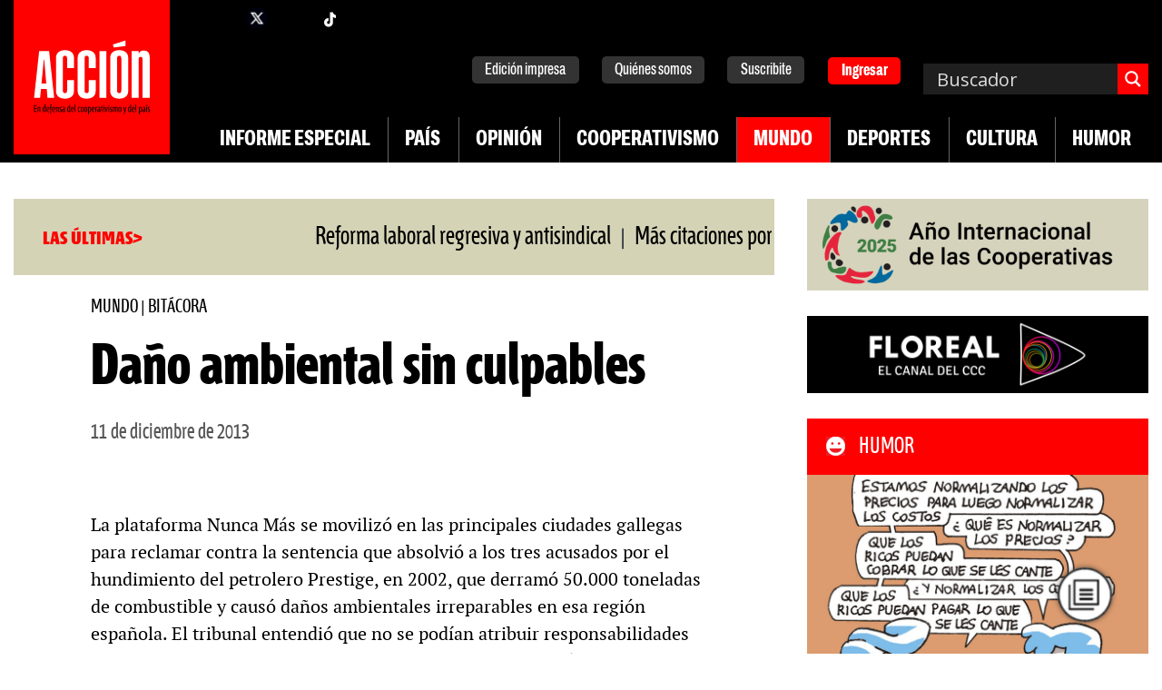

--- FILE ---
content_type: text/css
request_url: https://accion.coop/wp-content/themes/accioncoop/style.css?ver=1.53.0
body_size: 484
content:
/*
Theme Name:     Revista Acción
Description:    Twentytwenty child theme.
Author:         Proyecto Wow!
Template:       twentytwentyone
Version:        1.53.0
*/
@import url('./assets/style.css?ver=1.53.0');

@import url('https://fonts.googleapis.com/css2?family=Archivo:wght@400;600&display=swap');

@font-face {
    font-family: 'accion_condensed';
    src: url('./fonts/accion_condensed-webfont.woff') format('woff');
    font-weight: normal;
    font-style: normal;
}

@font-face {
    font-family: 'accion_condensed';
    src: url('./fonts/accion_condensed_italic-webfont.woff') format('woff');
    font-weight: normal;
    font-style: italic;
}

@font-face {
    font-family: 'accion_condensed';
    src: url('./fonts/accion_condensed_bold-webfont.woff') format('woff');
    font-weight: bold;
    font-style: normal;
}

@font-face {
    font-family: 'accion_condensed';
    src: url('./fonts/accion_condensed_bold_italic-webfont.woff') format('woff');
    font-weight: bold;
    font-style: italic;
}

@font-face {
    font-family: 'pt_serif';
    src: url('./fonts/ptserif-regular-webfont.woff') format('woff');
    font-weight: normal;
    font-style: normal;
}

@font-face {
    font-family: 'pt_serif';
    src: url('./fonts/ptserif-italic-webfont.woff') format('woff');
    font-weight: normal;
    font-style: italic;
}

@font-face {
    font-family: 'pt_serif';
    src: url('./fonts/ptserif-bold-webfont.woff') format('woff');
    font-weight: bold;
    font-style: normal;
}

@font-face {
    font-family: 'pt_serif';
    src: url('./fonts/ptserif-bolditalic-webfont.woff') format('woff');
    font-weight: bold;
    font-style: italic;
}

@font-face {
    font-family: 'accion_condensed_sc';
    src: url('./fonts/AccionCondensedSC-Regular.woff') format('woff');
    font-weight: normal;
    font-style: normal;
}

@font-face {
    font-family: 'accion_condensed_sc';
    src: url('./fonts/AccionCondensedSC-Italic.woff') format('woff');
    font-weight: normal;
    font-style: italic;
}

@font-face {
    font-family: 'accion_condensed_sc';
    src: url('./fonts/AccionCondensedSC-Bold.woff') format('woff');
    font-weight: bold;
    font-style: normal;
}

@font-face {
    font-family: 'accion_condensed_sc';
    src: url('./fonts/AccionCondensedSC-BoldItalic.woff') format('woff');
    font-weight: bold;
    font-style: italic;
}

@font-face {
    font-family: 'archivo_extra_condensed';
    src: url('./fonts/ArchivoExtraCondensed-Thin.woff') format('woff');
    font-weight: 100;
    font-style: normal;
}

@font-face {
    font-family: 'archivo_extra_condensed';
    src: url('./fonts/ArchivoExtraCondensed-Regular.woff') format('woff');
    font-weight: normal;
    font-style: normal;
}

@font-face {
    font-family: 'archivo_extra_condensed';
    src: url('./fonts/ArchivoExtraCondensed-Bold.woff') format('woff');
    font-weight: bold;
    font-style: normal;
}


--- FILE ---
content_type: text/css
request_url: https://accion.coop/wp-content/plugins/ultimate-member/assets/css/um-tipsy.css?ver=2.2.2-custom
body_size: 520
content:
.tipsy { padding: 5px; position: absolute; z-index: 9999999999!important; }

.tipsy-inner {
	font-size: 13px !important;
	line-height: 17px !important;
	background-color: #333333 !important;
	color: #fff !important;
	max-width: 250px !important;
	padding: 6px 10px !important;
	text-align: left !important;
	word-wrap: break-word !important;
	-webkit-font-smoothing: antialiased !important;
	-moz-osx-font-smoothing: grayscale !important;
}
  
.tipsy-inner { border-radius: 3px; -moz-border-radius: 3px; -webkit-border-radius: 3px; }
.tipsy-arrow { position: absolute !important; width: 0 !important; height: 0 !important; line-height: 0 !important; border: 5px dashed #333; }

.tipsy-arrow-n { border-bottom-color: #333 !important }
.tipsy-arrow-s { border-top-color: #333 !important }
.tipsy-arrow-e { border-left-color: #333 !important }
.tipsy-arrow-w { border-right-color: #333 !important }

.tipsy-n .tipsy-arrow { top: 0px; left: 50%; margin-left: -5px; border-bottom-style: solid; border-top: none; border-left-color: transparent; border-right-color: transparent; }
.tipsy-nw .tipsy-arrow { top: 0; left: 10px; border-bottom-style: solid; border-top: none; border-left-color: transparent; border-right-color: transparent;}
.tipsy-ne .tipsy-arrow { top: 0; right: 10px; border-bottom-style: solid; border-top: none;  border-left-color: transparent; border-right-color: transparent;}
.tipsy-s .tipsy-arrow { bottom: 0; left: 50%; margin-left: -5px; border-top-style: solid; border-bottom: none;  border-left-color: transparent; border-right-color: transparent; }
.tipsy-sw .tipsy-arrow { bottom: 0; left: 10px; border-top-style: solid; border-bottom: none;  border-left-color: transparent; border-right-color: transparent; }
.tipsy-se .tipsy-arrow { bottom: 0; right: 10px; border-top-style: solid; border-bottom: none; border-left-color: transparent; border-right-color: transparent; }
.tipsy-e .tipsy-arrow { right: 0; top: 50%; margin-top: -5px; border-left-style: solid; border-right: none; border-top-color: transparent; border-bottom-color: transparent; }
.tipsy-w .tipsy-arrow { left: 0; top: 50%; margin-top: -5px; border-right-style: solid; border-left: none; border-top-color: transparent; border-bottom-color: transparent; }

--- FILE ---
content_type: text/css
request_url: https://accion.coop/wp-content/plugins/gutenslider/build/vendor/gs-content-fixed.css
body_size: 405
content:
.wp-block-eedee-block-gutenslider.content-fixed .swiper,.wp-block-eedee-block-gutenslider.content-fixed .wp-block-eedee-gutenslider__content{grid-area:1/1}.wp-block-eedee-block-gutenslider.content-fixed .swiper .swiper-wrapper .wp-block-eedee-block-gutenslide .slide-content,.wp-block-eedee-block-gutenslider.content-fixed .swiper .swiper-wrapper>:not(.swiper-slide){display:none}.wp-block-eedee-block-gutenslider.content-fixed .wp-block-eedee-gutenslider__content{box-sizing:border-box;display:flex;flex-direction:column;padding:var(--gutenslider-padding-y) var(--gutenslider-padding-x);pointer-events:none;z-index:1}.wp-block-eedee-block-gutenslider.content-fixed .wp-block-eedee-gutenslider__content>*{pointer-events:all}.wp-block-eedee-block-gutenslider.content-fixed .wp-block-eedee-gutenslider__content .wp-block-embed{align-self:normal!important}.wp-block-eedee-block-gutenslider.content-fixed .wp-block-eedee-gutenslider__content .block-editor-inner-blocks{pointer-events:all}.wp-block-eedee-block-gutenslider.content-fixed .wp-block-eedee-gutenslider__content .wp-block-eedee-block-gutenslide{display:none}.wp-block-eedee-block-gutenslider.content-fixed .wp-block-eedee-gutenslider__content>.wp-block-eedee-block-gutenslide+:not(.wp-block-eedee-block-gutenslide),.wp-block-eedee-block-gutenslider.content-fixed .wp-block-eedee-gutenslider__content>:first-child{margin-top:0}.wp-block-eedee-block-gutenslider.content-fixed .wp-block-eedee-gutenslider__content>:last-child{margin-bottom:0}.wp-block-eedee-block-gutenslider.content-fixed.adaptive-height .swiper-wrapper,.wp-block-eedee-block-gutenslider.content-fixed.slides-auto .swiper-wrapper{align-content:center;display:flex}.wp-block-eedee-block-gutenslider.content-fixed.adaptive-height .wp-block-eedee-gutenslider__content{min-height:unset}.wp-block-eedee-block-gutenslider.content-fixed.slides-auto .fixed-content-edit,.wp-block-eedee-block-gutenslider.content-fixed.slides-auto .wp-block-eedee-gutenslider__content{height:var(--gutenslider-min-height)}


--- FILE ---
content_type: text/javascript
request_url: https://accion.coop/wp-content/plugins/gutenslider/build/vendor/gs-base.js
body_size: 116
content:
"use strict";(self.webpackChunkgutenslider=self.webpackChunkgutenslider||[]).push([[850],{6252:function(e,s,u){u.r(s)}}]);

--- FILE ---
content_type: text/javascript
request_url: https://accion.coop/wp-content/plugins/gutenslider/build/vendor/gs-swiper-pagination.js
body_size: 128
content:
"use strict";(self.webpackChunkgutenslider=self.webpackChunkgutenslider||[]).push([[915],{7615:function(n,e,u){u.r(e)},1502:function(n,e,u){u.r(e)},9132:function(n,e,u){u.r(e)}}]);

--- FILE ---
content_type: text/javascript
request_url: https://accion.coop/wp-content/themes/accioncoop/blocks/accion-opinion/build/view.js?ver=05e8a8989a91ecf6c429
body_size: 523
content:
/******/ (function() { // webpackBootstrap
var __webpack_exports__ = {};
/*!*********************!*\
  !*** ./src/view.js ***!
  \*********************/
/**
 * Use this file for JavaScript code that you want to run in the front-end
 * on posts/pages that contain this block.
 *
 * When this file is defined as the value of the `viewScript` property
 * in `block.json` it will be enqueued on the front end of the site.
 *
 * Example:
 *
 * ```js
 * {
 *   "viewScript": "file:./view.js"
 * }
 * ```
 *
 * If you're not making any changes to this file because your project doesn't need any
 * JavaScript running in the front-end, then you should delete this file and remove
 * the `viewScript` property from `block.json`.
 *
 * @see https://developer.wordpress.org/block-editor/reference-guides/block-api/block-metadata/#view-script
 */

/* eslint-disable no-console */
/* eslint-enable no-console */
/******/ })()
;
//# sourceMappingURL=view.js.map


--- FILE ---
content_type: image/svg+xml
request_url: https://accion.coop/wp-content/themes/accioncoop/assets/img/ico-video.svg
body_size: 1217
content:
<?xml version="1.0" encoding="UTF-8" standalone="no"?>
<svg
   xmlns:dc="http://purl.org/dc/elements/1.1/"
   xmlns:cc="http://creativecommons.org/ns#"
   xmlns:rdf="http://www.w3.org/1999/02/22-rdf-syntax-ns#"
   xmlns:svg="http://www.w3.org/2000/svg"
   xmlns="http://www.w3.org/2000/svg"
   id="svg392"
   version="1.1"
   viewBox="0 0 17.586661 17.58666"
   height="17.58666mm"
   width="17.58666mm">
  <defs
     id="defs386" />
  <metadata
     id="metadata389">
    <rdf:RDF>
      <cc:Work
         rdf:about="">
        <dc:format>image/svg+xml</dc:format>
        <dc:type
           rdf:resource="http://purl.org/dc/dcmitype/StillImage" />
        <dc:title></dc:title>
      </cc:Work>
    </rdf:RDF>
  </metadata>
  <g
     transform="translate(-34.574046,-154.125)"
     id="layer1">
    <path
       d="m 41.953409,167.48518 v -8.79333 l 5.862309,4.39667 z M 43.367378,154.125 c -4.856625,0 -8.793332,3.93698 -8.793332,8.79333 0,4.85635 3.936707,8.79333 8.793332,8.79333 4.856353,0 8.793328,-3.93698 8.793328,-8.79333 0,-4.85635 -3.936975,-8.79333 -8.793328,-8.79333"
       style="fill:#ffffff;fill-opacity:1;fill-rule:nonzero;stroke:none;stroke-width:0.35277775"
       id="path206" />
  </g>
</svg>


--- FILE ---
content_type: image/svg+xml
request_url: https://accion.coop/wp-content/themes/accioncoop/assets/img/logo-accion.svg
body_size: 21767
content:
<?xml version="1.0" encoding="UTF-8" standalone="no"?>
<svg
   xmlns:dc="http://purl.org/dc/elements/1.1/"
   xmlns:cc="http://creativecommons.org/ns#"
   xmlns:rdf="http://www.w3.org/1999/02/22-rdf-syntax-ns#"
   xmlns:svg="http://www.w3.org/2000/svg"
   xmlns="http://www.w3.org/2000/svg"
   id="svg392"
   version="1.1"
   viewBox="0 0 64.43381 63.499999"
   height="63.5mm"
   width="64.433807mm">
  <defs
     id="defs386">
    <clipPath
       id="clipPath246"
       clipPathUnits="userSpaceOnUse">
      <path
         id="path244"
         d="M 0,1712 H 1920 V 0 H 0 Z" />
    </clipPath>
  </defs>
  <metadata
     id="metadata389">
    <rdf:RDF>
      <cc:Work
         rdf:about="">
        <dc:format>image/svg+xml</dc:format>
        <dc:type
           rdf:resource="http://purl.org/dc/dcmitype/StillImage" />
        <dc:title></dc:title>
      </cc:Work>
    </rdf:RDF>
  </metadata>
  <g
     transform="translate(-3.8690457,-133.15809)"
     id="layer1">
    <path
       id="path234"
       style="fill:#ff0000;fill-opacity:1;fill-rule:nonzero;stroke:none;stroke-width:0.35277775"
       d="M 3.8690457,196.65809 H 68.302856 v -63.5 H 3.8690457 Z" />
    <g
       id="g240"
       transform="matrix(0.35277777,0,0,-0.35277777,-66.686504,737.11363)">
      <g
         clip-path="url(#clipPath246)"
         id="g242">
        <g
           transform="translate(262.5635,1632.7695)"
           id="g248">
          <path
             id="path250"
             style="fill:#ffffff;fill-opacity:1;fill-rule:nonzero;stroke:none"
             d="m 0,0 v 11.043 c 0,2.742 -0.838,3.351 -2.438,3.351 -1.673,0 -2.511,-0.609 -2.511,-3.351 v -36.705 c 0,-2.742 0.838,-3.356 2.511,-3.356 1.6,0 2.438,0.614 2.438,3.356 v 11.724 h 8.074 v -12.415 c 0,-7.08 -5.56,-9.136 -10.585,-9.136 -4.95,0 -10.509,2.056 -10.509,9.136 v 38.082 c 0,7.082 5.559,9.138 10.509,9.138 5.025,0 10.585,-2.056 10.585,-9.138 V 0 Z" />
        </g>
        <g
           transform="translate(287.9258,1632.7695)"
           id="g252">
          <path
             id="path254"
             style="fill:#ffffff;fill-opacity:1;fill-rule:nonzero;stroke:none"
             d="m 0,0 v 11.043 c 0,2.742 -0.84,3.351 -2.437,3.351 -1.676,0 -2.514,-0.609 -2.514,-3.351 v -36.705 c 0,-2.742 0.838,-3.356 2.514,-3.356 1.597,0 2.437,0.614 2.437,3.356 v 11.724 h 8.072 v -12.415 c 0,-7.08 -5.562,-9.136 -10.586,-9.136 -4.949,0 -10.511,2.056 -10.511,9.136 v 38.082 c 0,7.082 5.562,9.138 10.511,9.138 5.024,0 10.586,-2.056 10.586,-9.138 V 0 Z" />
        </g>
        <path
           id="path256"
           style="fill:#ffffff;fill-opacity:1;fill-rule:nonzero;stroke:none"
           d="m 300.417,1598.22 h 8.07 v 54.351 h -8.07 z" />
        <g
           transform="translate(326.0015,1607.1079)"
           id="g258">
          <path
             id="path260"
             style="fill:#ffffff;fill-opacity:1;fill-rule:nonzero;stroke:none"
             d="M 0,0 C 0,-2.743 -0.838,-3.356 -2.435,-3.356 -4.11,-3.356 -4.95,-2.743 -4.95,0 v 36.705 c 0,2.742 0.84,3.351 2.515,3.351 1.597,0 2.435,-0.609 2.435,-3.351 z m -2.51,46.529 c -4.954,0 -10.513,-2.056 -10.513,-9.138 V -0.691 c 0,-7.08 5.559,-9.137 10.513,-9.137 5.025,0 10.585,2.057 10.585,9.137 v 38.082 c 0,7.082 -5.56,9.138 -10.585,9.138" />
        </g>
        <g
           transform="translate(317.1421,1656.7344)"
           id="g262">
          <path
             id="path264"
             style="fill:#ffffff;fill-opacity:1;fill-rule:nonzero;stroke:none"
             d="m 0,0 -1.014,3.472 14.72,4.707 V 1.763 Z" />
        </g>
        <g
           transform="translate(338.0566,1652.6035)"
           id="g266">
          <path
             id="path268"
             style="fill:#ffffff;fill-opacity:1;fill-rule:nonzero;stroke:none"
             d="m 0,0 h 8.093 v -2.955 h 0.183 c 1.251,2.417 3.055,3.583 5.386,3.583 6.539,0 7.49,-3.853 7.49,-9.229 v -45.624 h -8.315 v 44.371 c 0,1.434 -0.371,3.134 -2.164,3.134 -2.15,0 -2.58,-1.7 -2.58,-3.134 V -54.225 H 0 Z" />
        </g>
        <g
           transform="translate(232.6143,1614.9829)"
           id="g270">
          <path
             id="path272"
             style="fill:#ffffff;fill-opacity:1;fill-rule:nonzero;stroke:none"
             d="M 0,0 2.688,27.561 H 3.201 L 5.569,0 Z M 8.911,37.682 H -2.731 l -5.935,-54.441 h 7.032 l 1.01,10.38 h 6.741 l 0.892,-10.38 h 7.834 z" />
        </g>
        <g
           transform="translate(223.7603,1581.813)"
           id="g274">
          <path
             id="path276"
             style="fill:#000000;fill-opacity:1;fill-rule:nonzero;stroke:none"
             d="M 0,0 V 8.017 H 3.333 V 7.274 H 0.997 V 4.535 H 3.196 V 3.79 H 0.997 V 0.745 H 3.333 V 0 Z" />
        </g>
        <g
           transform="translate(230.394,1581.813)"
           id="g278">
          <path
             id="path280"
             style="fill:#000000;fill-opacity:1;fill-rule:nonzero;stroke:none"
             d="m 0,0 v 4.352 c 0,0.515 -0.022,0.937 -0.515,0.937 -0.435,0 -0.768,-0.4 -0.893,-0.65 V 0 h -0.893 v 3.975 c 0,0.722 -0.012,0.903 -0.344,1.741 l 0.504,0.355 0.481,-0.782 c 0.137,0.22 0.607,0.735 1.305,0.735 0.871,0 1.26,-0.584 1.26,-1.547 L 0.905,0 Z" />
        </g>
        <g
           transform="translate(236.4917,1587.0215)"
           id="g282">
          <path
             id="path284"
             style="fill:#000000;fill-opacity:1;fill-rule:nonzero;stroke:none"
             d="m 0,0 c 0,0 -0.241,0.128 -0.492,0.128 -1.054,0 -1.146,-1.362 -1.146,-2.462 0,-1.228 0.149,-2.279 0.893,-2.279 0.458,0 0.745,0.434 0.745,1.452 z m 0.733,-5.392 -0.482,0.767 c 0,0 -0.262,-0.723 -1.156,-0.723 -1.271,0 -1.672,1.422 -1.672,2.969 0,1.716 0.447,3.217 1.867,3.217 C -0.298,0.838 0,0.654 0,0.654 v 2.988 h 0.904 v -6.938 c 0,-0.721 0.013,-0.883 0.332,-1.73 z" />
        </g>
        <g
           transform="translate(240.1943,1587.1724)"
           id="g286">
          <path
             id="path288"
             style="fill:#000000;fill-opacity:1;fill-rule:nonzero;stroke:none"
             d="m 0,0 c -0.79,0 -0.894,-0.972 -0.894,-1.74 h 1.65 C 0.756,-0.927 0.802,0 0,0 m -0.904,-2.451 c 0,-1.008 0.183,-2.346 1.454,-2.346 0.471,0 0.905,0.192 0.905,0.192 v -0.698 c 0,0 -0.378,-0.196 -1.042,-0.196 -1.603,0 -2.245,1.331 -2.245,3.186 0,1.626 0.378,3 1.81,3 1.626,0 1.706,-1.501 1.706,-3.138 z" />
        </g>
        <g
           transform="translate(244.6182,1589.9902)"
           id="g290">
          <path
             id="path292"
             style="fill:#000000;fill-opacity:1;fill-rule:nonzero;stroke:none"
             d="M 0,0 C -0.434,0 -0.767,-0.172 -0.767,-1.021 V -2.268 H 0 v -0.701 h -0.767 v -5.792 c 0,-0.827 -0.024,-1.02 -0.412,-1.628 l -0.321,-0.504 -0.505,0.355 c 0.332,0.873 0.344,1.019 0.344,1.777 v 5.792 h -0.664 v 0.701 h 0.664 v 1.431 c 0,1.364 0.916,1.536 1.397,1.536 0.173,0 0.275,-0.026 0.275,-0.026 L 0.24,-0.011 C 0.16,0 0.08,0 0,0" />
        </g>
        <g
           transform="translate(246.8989,1587.1724)"
           id="g294">
          <path
             id="path296"
             style="fill:#000000;fill-opacity:1;fill-rule:nonzero;stroke:none"
             d="m 0,0 c -0.79,0 -0.894,-0.972 -0.894,-1.74 h 1.65 C 0.756,-0.927 0.802,0 0,0 m -0.905,-2.451 c 0,-1.008 0.184,-2.346 1.454,-2.346 0.471,0 0.906,0.192 0.906,0.192 v -0.698 c 0,0 -0.378,-0.196 -1.042,-0.196 -1.604,0 -2.246,1.331 -2.246,3.186 0,1.626 0.378,3 1.81,3 1.626,0 1.706,-1.501 1.706,-3.138 z" />
        </g>
        <g
           transform="translate(251.8262,1581.813)"
           id="g298">
          <path
             id="path300"
             style="fill:#000000;fill-opacity:1;fill-rule:nonzero;stroke:none"
             d="m 0,0 v 4.352 c 0,0.515 -0.023,0.937 -0.515,0.937 -0.435,0 -0.767,-0.4 -0.894,-0.65 V 0 h -0.893 v 3.975 c 0,0.722 -0.011,0.903 -0.344,1.741 l 0.504,0.355 0.482,-0.782 c 0.137,0.22 0.606,0.735 1.305,0.735 0.871,0 1.26,-0.584 1.26,-1.547 V 0 Z" />
        </g>
        <g
           transform="translate(254.6709,1581.6738)"
           id="g302">
          <path
             id="path304"
             style="fill:#000000;fill-opacity:1;fill-rule:nonzero;stroke:none"
             d="m 0,0 c -0.78,0 -1.215,0.54 -1.215,0.54 l 0.24,0.629 c 0,0 0.401,-0.423 0.871,-0.423 0.401,0 0.769,0.217 0.769,0.731 0,1.148 -1.776,1.571 -1.776,3.117 0,1.077 0.801,1.592 1.546,1.592 0.595,0 0.939,-0.218 0.939,-0.218 V 5.256 c 0,0 -0.287,0.22 -0.757,0.22 -0.446,0 -0.824,-0.286 -0.824,-0.791 0,-1.042 1.775,-1.533 1.775,-3.08 C 1.568,0.607 0.892,0 0,0" />
        </g>
        <g
           transform="translate(259.1045,1584.9263)"
           id="g306">
          <path
             id="path308"
             style="fill:#000000;fill-opacity:1;fill-rule:nonzero;stroke:none"
             d="m 0,0 c -1.123,-0.272 -1.501,-0.618 -1.501,-1.556 0,-0.483 0.185,-0.939 0.654,-0.939 0.733,0 0.847,0.8 0.847,1.547 z m 0.733,-3.296 -0.481,0.778 c -0.114,-0.242 -0.48,-0.734 -1.273,-0.734 -0.915,0 -1.406,0.734 -1.406,1.731 0,1.649 1.133,1.981 2.415,2.231 0,0.952 -0.102,1.514 -1.041,1.514 -0.492,0 -1.02,-0.206 -1.02,-0.206 v 0.71 c 0,0 0.515,0.205 1.157,0.205 1.5,0 1.82,-0.871 1.82,-2.257 v -1.877 c 0,-0.721 0.013,-0.882 0.344,-1.73 z" />
        </g>
        <g
           transform="translate(265.2134,1587.0215)"
           id="g310">
          <path
             id="path312"
             style="fill:#000000;fill-opacity:1;fill-rule:nonzero;stroke:none"
             d="m 0,0 c 0,0 -0.241,0.128 -0.493,0.128 -1.052,0 -1.145,-1.362 -1.145,-2.462 0,-1.228 0.149,-2.279 0.894,-2.279 0.457,0 0.744,0.434 0.744,1.452 z m 0.733,-5.392 -0.48,0.767 c 0,0 -0.264,-0.723 -1.157,-0.723 -1.272,0 -1.673,1.422 -1.673,2.969 0,1.716 0.447,3.217 1.867,3.217 C -0.297,0.838 0,0.654 0,0.654 v 2.988 h 0.904 v -6.938 c 0,-0.721 0.012,-0.883 0.333,-1.73 z" />
        </g>
        <g
           transform="translate(268.9155,1587.1724)"
           id="g314">
          <path
             id="path316"
             style="fill:#000000;fill-opacity:1;fill-rule:nonzero;stroke:none"
             d="m 0,0 c -0.79,0 -0.894,-0.972 -0.894,-1.74 h 1.65 C 0.756,-0.927 0.801,0 0,0 m -0.905,-2.451 c 0,-1.008 0.184,-2.346 1.455,-2.346 0.469,0 0.905,0.192 0.905,0.192 v -0.698 c 0,0 -0.378,-0.196 -1.042,-0.196 -1.603,0 -2.245,1.331 -2.245,3.186 0,1.626 0.377,3 1.809,3 1.626,0 1.707,-1.501 1.707,-3.138 z" />
        </g>
        <g
           transform="translate(272.1724,1581.6299)"
           id="g318">
          <path
             id="path320"
             style="fill:#000000;fill-opacity:1;fill-rule:nonzero;stroke:none"
             d="M 0,0 -0.321,0.502 C -0.71,1.109 -0.733,1.315 -0.733,2.13 V 9.034 H 0.16 V 2.13 c 0,-0.755 0.011,-0.906 0.343,-1.764 z" />
        </g>
        <g
           transform="translate(277.0068,1581.6738)"
           id="g322">
          <path
             id="path324"
             style="fill:#000000;fill-opacity:1;fill-rule:nonzero;stroke:none"
             d="m 0,0 c -1.546,0 -1.947,1.594 -1.947,3.161 0,1.628 0.424,3.025 2.085,3.025 0.481,0 0.847,-0.206 0.847,-0.206 V 5.293 c -0.104,0.044 -0.332,0.183 -0.71,0.183 -1.145,0 -1.272,-1.33 -1.272,-2.396 0,-0.893 0.138,-2.368 1.145,-2.368 0.494,0 0.757,0.353 0.757,0.353 L 1.134,0.484 C 1.134,0.484 0.755,0 0,0" />
        </g>
        <g
           transform="translate(280.2734,1587.1724)"
           id="g326">
          <path
             id="path328"
             style="fill:#000000;fill-opacity:1;fill-rule:nonzero;stroke:none"
             d="m 0,0 c -0.928,0 -0.894,-1.385 -0.894,-2.393 0,-1.044 -0.057,-2.429 0.883,-2.429 0.928,0 0.892,1.363 0.892,2.429 C 0.881,-1.364 0.927,0 0,0 m -0.011,-5.507 c -1.512,0 -1.787,1.328 -1.787,3.114 0,1.776 0.31,3.08 1.798,3.08 1.5,0 1.775,-1.304 1.775,-3.08 0,-1.775 -0.287,-3.114 -1.786,-3.114" />
        </g>
        <g
           transform="translate(284.4346,1587.1724)"
           id="g330">
          <path
             id="path332"
             style="fill:#000000;fill-opacity:1;fill-rule:nonzero;stroke:none"
             d="m 0,0 c -0.928,0 -0.894,-1.385 -0.894,-2.393 0,-1.044 -0.057,-2.429 0.882,-2.429 0.928,0 0.893,1.363 0.893,2.429 C 0.881,-1.364 0.927,0 0,0 m -0.012,-5.507 c -1.51,0 -1.786,1.328 -1.786,3.114 0,1.776 0.309,3.08 1.798,3.08 1.5,0 1.775,-1.304 1.775,-3.08 0,-1.775 -0.286,-3.114 -1.787,-3.114" />
        </g>
        <g
           transform="translate(288.8467,1587.1133)"
           id="g334">
          <path
             id="path336"
             style="fill:#000000;fill-opacity:1;fill-rule:nonzero;stroke:none"
             d="m 0,0 c -0.469,0 -0.756,-0.422 -0.756,-1.452 v -3.149 c 0,0 0.252,-0.127 0.505,-0.127 1.042,0 1.133,1.351 1.133,2.449 C 0.882,-1.051 0.733,0 0,0 m -0.046,-5.439 c -0.412,0 -0.71,0.172 -0.71,0.172 v -2.577 h -0.893 v 6.539 c 0,0.721 -0.011,0.883 -0.344,1.731 l 0.504,0.356 0.482,-0.757 c 0,0 0.262,0.721 1.156,0.721 1.282,0 1.672,-1.42 1.672,-2.967 0,-1.716 -0.446,-3.218 -1.867,-3.218" />
        </g>
        <g
           transform="translate(293.0762,1587.1724)"
           id="g338">
          <path
             id="path340"
             style="fill:#000000;fill-opacity:1;fill-rule:nonzero;stroke:none"
             d="m 0,0 c -0.791,0 -0.894,-0.972 -0.894,-1.74 h 1.65 C 0.756,-0.927 0.801,0 0,0 m -0.905,-2.451 c 0,-1.008 0.184,-2.346 1.453,-2.346 0.471,0 0.906,0.192 0.906,0.192 v -0.698 c 0,0 -0.378,-0.196 -1.042,-0.196 -1.603,0 -2.245,1.331 -2.245,3.186 0,1.626 0.378,3 1.81,3 1.626,0 1.706,-1.501 1.706,-3.138 z" />
        </g>
        <g
           transform="translate(296.5937,1586.4287)"
           id="g342">
          <path
             id="path344"
             style="fill:#000000;fill-opacity:1;fill-rule:nonzero;stroke:none"
             d="m 0,0 v -4.616 h -0.893 v 4.054 c 0,0.813 -0.011,0.893 -0.343,1.663 l 0.585,0.355 0.467,-0.793 C 0.253,1.456 0.849,1.408 1.043,1.408 V 0.593 C 0.849,0.607 0.309,0.619 0,0" />
        </g>
        <g
           transform="translate(300.376,1584.9263)"
           id="g346">
          <path
             id="path348"
             style="fill:#000000;fill-opacity:1;fill-rule:nonzero;stroke:none"
             d="m 0,0 c -1.121,-0.272 -1.5,-0.618 -1.5,-1.556 0,-0.483 0.184,-0.939 0.651,-0.939 0.735,0 0.849,0.8 0.849,1.547 z m 0.733,-3.296 -0.48,0.778 c -0.116,-0.242 -0.481,-0.734 -1.272,-0.734 -0.917,0 -1.408,0.734 -1.408,1.731 0,1.649 1.133,1.981 2.416,2.231 0,0.952 -0.103,1.514 -1.044,1.514 -0.492,0 -1.018,-0.206 -1.018,-0.206 v 0.71 c 0,0 0.515,0.205 1.157,0.205 1.5,0 1.82,-0.871 1.82,-2.257 v -1.877 c 0,-0.721 0.014,-0.882 0.345,-1.73 z" />
        </g>
        <g
           transform="translate(303.5293,1587.0215)"
           id="g350">
          <path
             id="path352"
             style="fill:#000000;fill-opacity:1;fill-rule:nonzero;stroke:none"
             d="m 0,0 v -3.261 c 0,-0.756 0.011,-0.906 0.342,-1.765 l -0.514,-0.366 -0.309,0.503 c -0.39,0.607 -0.426,0.813 -0.426,1.615 V 0 h -0.652 v 0.701 h 0.652 V 1.903 L 0,2.176 V 0.701 H 0.757 V 0 Z" />
        </g>
        <path
           id="path354"
           style="fill:#000000;fill-opacity:1;fill-rule:nonzero;stroke:none"
           d="m 305.021,1587.723 h 0.903 v -5.91 h -0.903 z m 0,2.107 h 0.903 v -1.215 h -0.903 z" />
        <g
           transform="translate(308.9385,1581.813)"
           id="g356">
          <path
             id="path358"
             style="fill:#000000;fill-opacity:1;fill-rule:nonzero;stroke:none"
             d="M 0,0 H -1.065 L -2.28,5.91 h 0.963 L -0.586,1.809 C -0.528,1.5 -0.505,1.055 -0.505,1.055 h 0.057 c 0,0 0.034,0.445 0.093,0.754 L 0.401,5.91 h 0.813 z" />
        </g>
        <path
           id="path360"
           style="fill:#000000;fill-opacity:1;fill-rule:nonzero;stroke:none"
           d="m 310.888,1587.723 h 0.904 v -5.91 h -0.904 z m 0,2.107 h 0.904 v -1.215 h -0.904 z" />
        <g
           transform="translate(313.7866,1581.6738)"
           id="g362">
          <path
             id="path364"
             style="fill:#000000;fill-opacity:1;fill-rule:nonzero;stroke:none"
             d="m 0,0 c -0.779,0 -1.215,0.54 -1.215,0.54 l 0.241,0.629 c 0,0 0.401,-0.423 0.87,-0.423 0.401,0 0.768,0.217 0.768,0.731 0,1.148 -1.775,1.571 -1.775,3.117 0,1.077 0.8,1.592 1.545,1.592 0.597,0 0.939,-0.218 0.939,-0.218 V 5.256 c 0,0 -0.285,0.22 -0.756,0.22 C 0.17,5.476 -0.206,5.19 -0.206,4.685 -0.206,3.643 1.57,3.152 1.57,1.605 1.57,0.607 0.893,0 0,0" />
        </g>
        <g
           transform="translate(320.7173,1581.813)"
           id="g366">
          <path
             id="path368"
             style="fill:#000000;fill-opacity:1;fill-rule:nonzero;stroke:none"
             d="m 0,0 v 4.33 c 0,0.478 0,0.959 -0.502,0.959 -0.415,0 -0.723,-0.456 -0.827,-0.663 V 0 h -0.903 v 4.315 c 0,0.518 0,0.974 -0.504,0.974 -0.403,0 -0.711,-0.445 -0.826,-0.663 V 0 h -0.892 v 3.975 c 0,0.722 -0.012,0.903 -0.345,1.741 l 0.504,0.355 0.481,-0.782 c 0.182,0.265 0.573,0.735 1.26,0.735 0.733,0 0.973,-0.459 1.053,-0.724 0.126,0.198 0.471,0.724 1.214,0.724 0.906,0 1.193,-0.709 1.193,-1.513 L 0.906,0 Z" />
        </g>
        <g
           transform="translate(324.2964,1587.1724)"
           id="g370">
          <path
             id="path372"
             style="fill:#000000;fill-opacity:1;fill-rule:nonzero;stroke:none"
             d="m 0,0 c -0.928,0 -0.893,-1.385 -0.893,-2.393 0,-1.044 -0.058,-2.429 0.882,-2.429 0.927,0 0.893,1.363 0.893,2.429 C 0.882,-1.364 0.928,0 0,0 m -0.011,-5.507 c -1.511,0 -1.787,1.328 -1.787,3.114 0,1.776 0.308,3.08 1.798,3.08 1.501,0 1.775,-1.304 1.775,-3.08 0,-1.775 -0.286,-3.114 -1.786,-3.114" />
        </g>
        <g
           transform="translate(330.1401,1580.8496)"
           id="g374">
          <path
             id="path376"
             style="fill:#000000;fill-opacity:1;fill-rule:nonzero;stroke:none"
             d="m 0,0 c -0.148,-0.65 -0.353,-0.984 -0.846,-1.432 l -0.368,-0.331 -0.411,0.79 c 0.583,0.4 0.71,0.642 0.893,1.499 L -0.56,1.387 -1.899,6.873 H -0.88 L -0.182,3.459 C -0.114,3.139 -0.09,2.658 -0.09,2.658 h 0.033 c 0,0 0.024,0.492 0.081,0.801 l 0.674,3.414 h 0.849 z" />
        </g>
        <g
           transform="translate(336.3652,1587.0215)"
           id="g378">
          <path
             id="path380"
             style="fill:#000000;fill-opacity:1;fill-rule:nonzero;stroke:none"
             d="m 0,0 c 0,0 -0.242,0.128 -0.493,0.128 -1.054,0 -1.145,-1.362 -1.145,-2.462 0,-1.228 0.148,-2.279 0.893,-2.279 0.456,0 0.745,0.434 0.745,1.452 z m 0.732,-5.392 -0.481,0.767 c 0,0 -0.263,-0.723 -1.158,-0.723 -1.269,0 -1.67,1.422 -1.67,2.969 0,1.716 0.446,3.217 1.867,3.217 C -0.298,0.838 0,0.654 0,0.654 v 2.988 h 0.904 v -6.938 c 0,-0.721 0.011,-0.883 0.332,-1.73 z" />
        </g>
        <g
           transform="translate(340.0674,1587.1724)"
           id="g382">
          <path
             id="path384"
             style="fill:#000000;fill-opacity:1;fill-rule:nonzero;stroke:none"
             d="M 0,0 C -0.791,0 -0.895,-0.972 -0.895,-1.74 H 0.756 C 0.756,-0.927 0.801,0 0,0 m -0.907,-2.451 c 0,-1.008 0.185,-2.346 1.455,-2.346 0.472,0 0.906,0.192 0.906,0.192 v -0.698 c 0,0 -0.378,-0.196 -1.043,-0.196 -1.603,0 -2.244,1.331 -2.244,3.186 0,1.626 0.377,3 1.808,3 1.628,0 1.708,-1.501 1.708,-3.138 z" />
        </g>
        <g
           transform="translate(343.3228,1581.6299)"
           id="g386">
          <path
             id="path388"
             style="fill:#000000;fill-opacity:1;fill-rule:nonzero;stroke:none"
             d="M 0,0 -0.322,0.502 C -0.71,1.109 -0.734,1.315 -0.734,2.13 V 9.034 H 0.158 V 2.13 c 0,-0.755 0.012,-0.906 0.345,-1.764 z" />
        </g>
        <g
           transform="translate(348.2598,1587.1133)"
           id="g390">
          <path
             id="path392"
             style="fill:#000000;fill-opacity:1;fill-rule:nonzero;stroke:none"
             d="m 0,0 c -0.468,0 -0.755,-0.422 -0.755,-1.452 v -3.149 c 0,0 0.252,-0.127 0.505,-0.127 1.042,0 1.133,1.351 1.133,2.449 C 0.883,-1.051 0.734,0 0,0 m -0.044,-5.439 c -0.415,0 -0.711,0.172 -0.711,0.172 v -2.577 h -0.893 v 6.539 c 0,0.721 -0.013,0.883 -0.344,1.731 l 0.504,0.356 0.482,-0.757 c 0,0 0.263,0.721 1.156,0.721 1.284,0 1.672,-1.42 1.672,-2.967 0,-1.716 -0.447,-3.218 -1.866,-3.218" />
        </g>
        <g
           transform="translate(353.0161,1584.9263)"
           id="g394">
          <path
             id="path396"
             style="fill:#000000;fill-opacity:1;fill-rule:nonzero;stroke:none"
             d="m 0,0 c -1.122,-0.272 -1.498,-0.618 -1.498,-1.556 0,-0.483 0.182,-0.939 0.652,-0.939 0.732,0 0.846,0.8 0.846,1.547 z m 0.734,-3.296 -0.482,0.778 c -0.113,-0.242 -0.48,-0.734 -1.271,-0.734 -0.915,0 -1.407,0.734 -1.407,1.731 0,1.649 1.133,1.981 2.415,2.231 0,0.952 -0.103,1.514 -1.041,1.514 -0.492,0 -1.019,-0.206 -1.019,-0.206 v 0.71 c 0,0 0.515,0.205 1.155,0.205 1.502,0 1.822,-0.871 1.822,-2.257 v -1.877 c 0,-0.721 0.011,-0.882 0.345,-1.73 z" />
        </g>
        <path
           id="path398"
           style="fill:#000000;fill-opacity:1;fill-rule:nonzero;stroke:none"
           d="m 355.139,1587.723 h 0.902 v -5.91 h -0.902 z m -0.392,0.824 -0.17,0.526 2.302,0.906 v -0.95 z" />
        <g
           transform="translate(358.0396,1581.6738)"
           id="g400">
          <path
             id="path402"
             style="fill:#000000;fill-opacity:1;fill-rule:nonzero;stroke:none"
             d="m 0,0 c -0.78,0 -1.217,0.54 -1.217,0.54 l 0.243,0.629 c 0,0 0.401,-0.423 0.868,-0.423 0.403,0 0.77,0.217 0.77,0.731 0,1.148 -1.775,1.571 -1.775,3.117 0,1.077 0.801,1.592 1.544,1.592 0.597,0 0.94,-0.218 0.94,-0.218 V 5.256 c 0,0 -0.288,0.22 -0.756,0.22 -0.448,0 -0.825,-0.286 -0.825,-0.791 0,-1.042 1.775,-1.533 1.775,-3.08 C 1.567,0.607 0.893,0 0,0" />
        </g>
      </g>
    </g>
  </g>
</svg>
